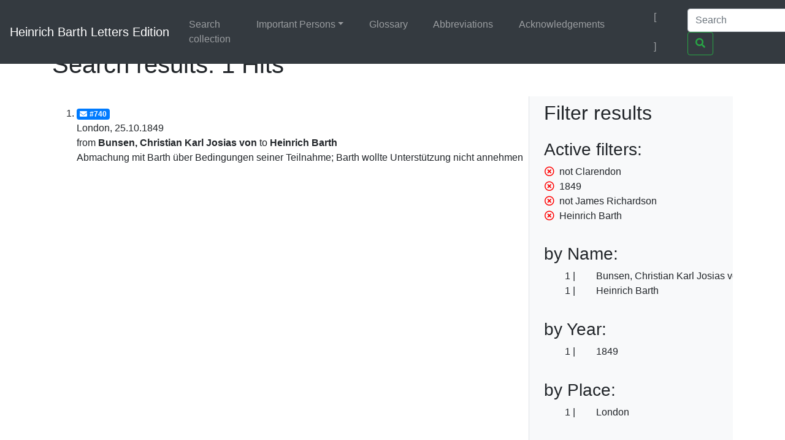

--- FILE ---
content_type: text/html;charset=UTF-8
request_url: https://heinrich-barth.ub.uni-due.de/servlets/solr/select?q=name%3A%22Bunsen%22&fq=-facet_name%3A%22Clarendon%22&fq=year%3A%221849%22&fq=-facet_name%3A%22James+Richardson%22&lang=en&version=4.5&start=0&fq=facet_name%3A%22Heinrich+Barth%22
body_size: 2411
content:
<!DOCTYPE html SYSTEM "about:legacy-compat">
<html xmlns:i="http://www.mycore.org/i18n" lang="en">
<head>
<META http-equiv="Content-Type" content="text/html; charset=UTF-8">
<meta charset="utf-8">
<meta content="width=device-width, initial-scale=1, shrink-to-fit=no" name="viewport">
<link href="https://heinrich-barth.ub.uni-due.de/webjars/jquery-ui/1.12.1/jquery-ui.min.css" rel="stylesheet">
<link href="https://heinrich-barth.ub.uni-due.de/webjars/bootstrap/4.5.3/css/bootstrap.min.css" rel="stylesheet">
<link href="https://heinrich-barth.ub.uni-due.de/webjars/font-awesome/5.15.1/css/all.min.css" rel="stylesheet">
<link href="https://heinrich-barth.ub.uni-due.de/css/barth.css" rel="stylesheet">
<link href="https://heinrich-barth.ub.uni-due.de/favicon.ico" type="image/x-icon" rel="icon">
<title>Search results: 1 Hits</title>
</head>
<body>
<header>
<nav class="navbar navbar-expand-md navbar-dark fixed-top bg-dark">
<a href="https://heinrich-barth.ub.uni-due.de/" class="navbar-brand">Heinrich Barth Letters Edition</a><button aria-label="Toggle navigation" aria-expanded="false" aria-controls="navbarCollapse" data-target="#navbarCollapse" data-toggle="collapse" type="button" class="navbar-toggler"><span class="navbar-toggler-icon"></span></button>
<div id="navbarCollapse" class="collapse navbar-collapse">
<ul class="navbar-nav mr-auto">
<li class="nav-item">
<a href="https://heinrich-barth.ub.uni-due.de/search.xed" class="nav-link">Search collection</a>
</li>
<li class="nav-item dropdown">
<a aria-expanded="false" aria-haspopup="true" data-toggle="dropdown" role="button" id="navbarDropdown" href="#" class="nav-link dropdown-toggle">Important Persons</a>
<div aria-labelledby="navbarDropdown" class="dropdown-menu">
<a href="https://heinrich-barth.ub.uni-due.de/personen.xml#familie" class="dropdown-item">Family</a><a href="https://heinrich-barth.ub.uni-due.de/personen.xml#foerderer" class="dropdown-item">Teachers and Supporters</a><a href="https://heinrich-barth.ub.uni-due.de/personen.xml#expedition" class="dropdown-item">The Expedition</a><a href="https://heinrich-barth.ub.uni-due.de/personen.xml#afrikaner" class="dropdown-item">Africans</a><a href="https://heinrich-barth.ub.uni-due.de/personen.xml#perthes" class="dropdown-item">Perthes Publishers</a><a href="https://heinrich-barth.ub.uni-due.de/personen.xml#reisende" class="dropdown-item">Africa Explorers</a>
</div>
</li>
<li class="nav-item">
<a href="https://heinrich-barth.ub.uni-due.de/glossar.xml" class="nav-link">Glossary</a>
</li>
<li class="nav-item">
<a href="https://heinrich-barth.ub.uni-due.de/abbrev.xml" class="nav-link">Abbreviations</a>
</li>
<li class="nav-item">
<a href="https://heinrich-barth.ub.uni-due.de/dank.xml" class="nav-link">Acknowledgements</a>
</li>
</ul>
<ul class="navbar-nav toggle-languages">
<li class="nav-item">
<a title="Auf Deutsch wechseln" class="nav-link" href="https://heinrich-barth.ub.uni-due.de/servlets/solr/select?q=name%3A%22Bunsen%22&amp;fq=-facet_name%3A%22Clarendon%22&amp;fq=year%3A%221849%22&amp;fq=-facet_name%3A%22James+Richardson%22&amp;lang=de&amp;version=4.5&amp;start=0&amp;fq=facet_name%3A%22Heinrich+Barth%22"><i class="flag flag-de"></i></a>
</li>
<li class="nav-item">
<span class="nav-link current-lang">[<i class="flag flag-en"></i>]</span>
</li>
</ul>
<form action="https://heinrich-barth.ub.uni-due.de/servlets/solr/select" method="get" class="form-inline mt-2 mt-md-0">
<input aria-label="Search" placeholder="Search" type="text" name="q" class="form-control mr-sm-2"><button type="submit" class="btn btn-outline-success my-2 my-sm-0"><i class="fas fa-search"></i></button>
</form>
</div>
</nav>
</header>
<script src="https://heinrich-barth.ub.uni-due.de/webjars/jquery/3.5.1/jquery.min.js"></script><script src="https://heinrich-barth.ub.uni-due.de/webjars/jquery-ui/1.12.1/jquery-ui.min.js"></script><script src="https://heinrich-barth.ub.uni-due.de/webjars/bootstrap/4.5.3/js/bootstrap.min.js"></script><script src="https://heinrich-barth.ub.uni-due.de/webjars/font-awesome/5.15.1/js/fontawesome.min.js"></script>
<main class="container" role="main">
<h1>Search results: 1 Hits</h1>
<div id="wrapper" class="d-flex">
<div style="width:70%" id="page-content-wrapper">
<ol start="1" class="results">
<li class="mt-3 mb-3">
<a href="https://heinrich-barth.ub.uni-due.de/receive/barth_mods_00000740"><span class="badge badge-primary"><i class="fas fa-envelope mr-1"></i>#740</span></a>
<div>London, 25.10.1849</div>
<div>from <strong> Bunsen, Christian Karl Josias von</strong> to <strong>Heinrich Barth</strong>
</div>
<div>Abmachung mit Barth &uuml;ber Bedingungen seiner Teilnahme; Barth wollte Unterst&uuml;tzung nicht annehmen</div>
</li>
</ol>
</div>
<div id="sidebar-wrapper" style="width:30%" class="bg-light border-left float-right pl-4 pr-4">
<h2 xmlns:str="xalan://java.lang.String" class="mt-2 mb-4">Filter results</h2>
<div>
<h3>Active filters:</h3>
<ul class="facet">
<li class="text-nowrap">
<a href="select?q=name%3A%22Bunsen%22&amp;fq=year%3A%221849%22&amp;fq=-facet_name%3A%22James+Richardson%22&amp;fq=facet_name%3A%22Heinrich+Barth%22&amp;lang=en&amp;version=4.5&amp;start=0" class="facet-exclude"><span aria-hidden="true" class="far fa-times-circle"></span></a><span class="scroll-on-hover">not Clarendon</span>
</li>
<li class="text-nowrap">
<a href="select?q=name%3A%22Bunsen%22&amp;fq=-facet_name%3A%22Clarendon%22&amp;fq=-facet_name%3A%22James+Richardson%22&amp;fq=facet_name%3A%22Heinrich+Barth%22&amp;lang=en&amp;version=4.5&amp;start=0" class="facet-exclude"><span aria-hidden="true" class="far fa-times-circle"></span></a><span class="scroll-on-hover">1849</span>
</li>
<li class="text-nowrap">
<a href="select?q=name%3A%22Bunsen%22&amp;fq=-facet_name%3A%22Clarendon%22&amp;fq=year%3A%221849%22&amp;fq=facet_name%3A%22Heinrich+Barth%22&amp;lang=en&amp;version=4.5&amp;start=0" class="facet-exclude"><span aria-hidden="true" class="far fa-times-circle"></span></a><span class="scroll-on-hover">not James Richardson</span>
</li>
<li class="text-nowrap">
<a href="select?q=name%3A%22Bunsen%22&amp;fq=-facet_name%3A%22Clarendon%22&amp;fq=year%3A%221849%22&amp;fq=-facet_name%3A%22James+Richardson%22&amp;lang=en&amp;version=4.5&amp;start=0" class="facet-exclude"><span aria-hidden="true" class="far fa-times-circle"></span></a><span class="scroll-on-hover">Heinrich Barth</span>
</li>
</ul>
</div>
<div class="facet">
<h3>by Name:
    </h3>
<ul class="facet" id="N1004A">
<li class="text-nowrap">
<span class="facet-count">1</span><span aria-hidden="true" class="facet-exclude"></span><span class="scroll-on-hover">Bunsen, Christian Karl Josias von</span>
</li>
<li class="text-nowrap">
<span class="facet-count">1</span><span aria-hidden="true" class="facet-exclude"></span><span class="scroll-on-hover">Heinrich Barth</span>
</li>
</ul>
</div>
<div class="facet">
<h3>by Year:
    </h3>
<ul class="facet" id="N10056">
<li class="text-nowrap">
<span class="facet-count">1</span><span aria-hidden="true" class="facet-exclude"></span><span class="scroll-on-hover">1849</span>
</li>
</ul>
</div>
<div class="facet">
<h3>by Place:
    </h3>
<ul class="facet" id="N1005E">
<li class="text-nowrap">
<span class="facet-count">1</span><span aria-hidden="true" class="facet-exclude"></span><span class="scroll-on-hover">London</span>
</li>
</ul>
</div>
<div class="facet">
<h3>by Source:
    </h3>
<ul class="facet" id="N10066">
<li class="text-nowrap">
<span class="facet-count">1</span><span aria-hidden="true" class="facet-exclude"></span><span class="scroll-on-hover">Stabi Berlin</span>
</li>
</ul>
</div>
</div>
</div>
</main>
<footer class="footer">
<nav class="navbar navbar-dark navbar-expand-md bg-dark">
<a href="https://www.mycore.de/" class="navbar-brand"><img alt="Powered by MyCoRe" title="MyCoRe 2021.06.2-SNAPSHOT 2021.06.x:v2021.06.1-66-gde42cf5" src="https://heinrich-barth.ub.uni-due.de/img/mycore_logo_small_invert.png"></a>
<ul class="navbar-nav justify-content-end w-100">
<li class="nav-item">
<a href="#" class="nav-link">Imprint</a>
</li>
<li class="nav-item">
<a href="#" class="nav-link">Privacy</a>
</li>
<li class="nav-item">
<a href="#" class="nav-link">Accessibility</a>
</li>
</ul>
</nav>
</footer>
</body>
</html>
